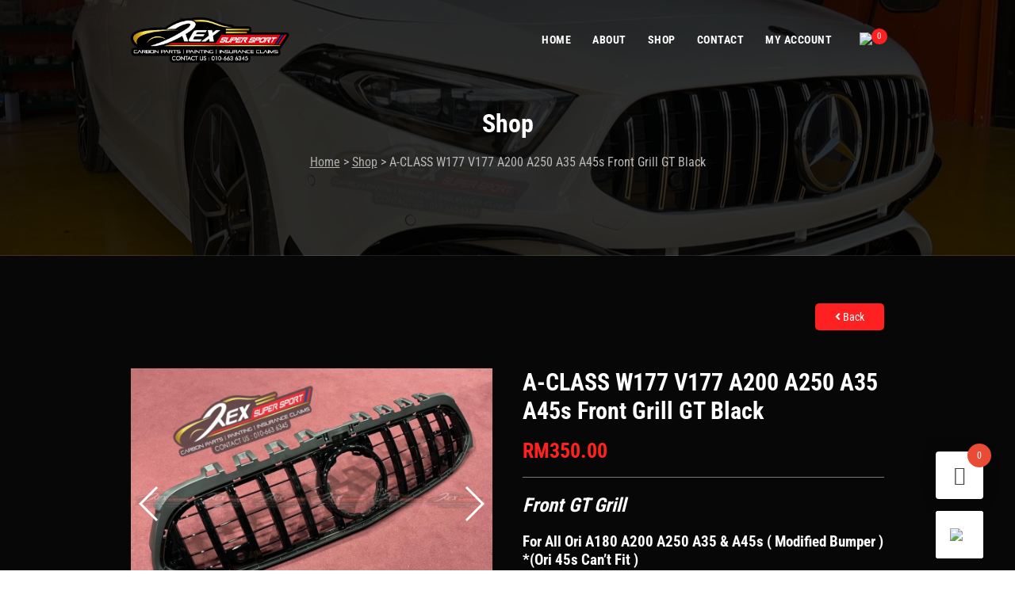

--- FILE ---
content_type: application/x-javascript
request_url: https://rexsupersport.com/wp-content/litespeed/js/b6f55e6bc22868774b29fb79520b4d12.js?ver=b4d12
body_size: 3121
content:
jQuery(document).ready(function($){"use strict";var scrollSpeed=600;var l=window.location;var base_url=l.protocol+"//"+l.host+"/"+l.pathname.split('/')[1];var origin_url=l.protocol+"//"+l.host;$(window).scroll(function(){if($(window).width()<=767){if($(this).scrollTop()!=0){$('#back-to-top').fadeIn();$('#global-group').css('right','90px')}else{$('#back-to-top').fadeOut();$('#global-group').css('right','')}}});$(window).resize(function(){if($(window).width()>767){$('#back-to-top').css('display','')}});$('#back-to-top').click(function(){$("html, body").animate({scrollTop:0},scrollSpeed);return!1});$(document).on('click','#car-search',function(e){var finder=$('#car-finder'),finderh=$('#car-finder-horizontal-section');if(finder.length){$('html, body').animate({scrollTop:finder.offset().top-100},scrollSpeed)}else if(finderh.length){$('html, body').animate({scrollTop:finderh.offset().top-100},scrollSpeed)}else{window.location.href=origin_url+'/select-your-car-models'}})
$('div.overlay').click(function(){if($('.menu-mobile.sticky .menu-mobile__list').hasClass('show')){$('.js-mobile-toggle').click()}});var galleryThumbs=new Swiper('.gallery-thumbs',{spaceBetween:10,slidesPerView:5,loop:!0,freeMode:!0,watchSlidesVisibility:!0,watchSlidesProgress:!0,breakpoints:{640:{slidesPerView:4,spaceBetween:5}}});var galleryTop=new Swiper('.gallery-top',{autoHeight:!0,spaceBetween:10,slidesPerView:1,loop:!0,navigation:{nextEl:'.swiper-button-next',prevEl:'.swiper-button-prev',},thumbs:{swiper:galleryThumbs}});$('.single_variation_wrap').on('show_variation',function(event,variation){var $wrapper=$('div[data-variation-id="'+variation.variation_id+'"'),$slide=$wrapper.closest('.swiper-slide'),slideIndex=$slide.data('swiper-slide-index');if($slide.length>0){galleryTop.$el[0].swiper.slideTo(slideIndex+1)}});const buildSwiperSlider=sliderElm=>{const sliderIdentifier=sliderElm.dataset.id;return new Swiper('.archive-gallery[data-id="'+sliderIdentifier+'"]',{preloadImages:!1,lazy:!0,loop:!1,navigation:!1,pagination:{el:'.swiper-pagination-'+sliderIdentifier,type:'bullets',dynamicBullets:!0,dynamicMainBullets:1,},})}
function initArchiveGallerySwiper(selector){const allSliders=document.querySelectorAll(selector?selector:'.archive-gallery');allSliders.forEach(slider=>buildSwiperSlider(slider))}
initArchiveGallerySwiper();window.initArchiveGallerySwiper=function(selector){initArchiveGallerySwiper(selector)}
$(document).on('click','.product__item select.veb-variation-raw-select',function(e){var pro_id=$(this).closest('.inwp-archive-variations-wrapper').data('product_id'),swiper=$('.archive-gallery[data-id="'+pro_id+'"]');if(swiper){swiper[0].swiper.slideTo(0)}});if(typeof fancybox!=="undefined"){$().fancybox({selector:'[data-fancybox="gallery"]',thumbs:!0,hash:!1,loop:!0,mobile:{clickSlide:function(current,event){return current.type==='image'?'close':"close"}},animationEffect:"fade",beforeClose:function(instance){galleryTop.slideTo(instance.currIndex,!1);galleryTop.update()}});$().fancybox({selector:'[data-fancybox="img_gallery"]',thumbs:!0,hash:!1,animationEffect:"fade",})}
$('.copy-cart-info').click(function(e){e.preventDefault();copyDetail();var msgElement=$(this).closest('.steps').next('.copy-msg');$(msgElement).text('Copied Successfully.');setTimeout(function(){$(msgElement).empty()},5000)});function copyDetail(e){var first_name=$('#billing_first_name').val()||'';var ship_to_other_address=$('#ship-to-different-address-checkbox:checked'),phone=$('#billing_phone').val()||'',email=$('#billing_email').val()||'';if(ship_to_other_address.length<=0){var shipping_country=$("#billing_country option:selected").text()||'';if(!$("#billing_state").is("select")){var shipping_state=$("#billing_state").val()||''}else{var shipping_state=$("#billing_state option:selected").text()||''}}else{var shipping_country=$("#shipping_country option:selected").text()||'';if(!$("#shipping_state").is("select")){var shipping_state=$("#shipping_state").val()||''}else{var shipping_state=$("#shipping_state option:selected").text()||''}}
var products=$.trim($('td.product-name').text()).replace(/[\t]+/g,'');var obj='',order_number=$('.woocommerce-order-overview__order.order').text().replace(/[\t]+/g,'')||'';if(order_number){obj=order_number+'\n';obj+='Billing Information: \n';obj+=$.trim($('address.billing_address').html()).replace(/<br\s*[\/]?>/gi,'\n').replace(/(<([^>]+)>)/ig,"").replace(/[\t]+/g,'')+'\n';if($('address.shipping_address').text()){obj+='\nShipping Information: \n';obj+=$.trim($('address.shipping_address').html()).replace(/<br\s*[\/]?>/gi,'\n').replace(/(<([^>]+)>)/ig,"").replace(/[\t]+/g,'')+'\n'}
obj+='\nProducts: \n'+products+'\n'}else{obj='First Name: '+first_name+'\n';obj+='Phone: '+phone+'\n';obj+='Email: '+email+'\n';obj+='Shipping Country: '+shipping_country+'\n';obj+='Shipping State: '+shipping_state+'\n\n';obj+='Products: \n'+products+'\n'}
if(!navigator||!navigator.clipboard){this.fallbackCopyTextToClipboard(obj);return}
try{navigator.clipboard.writeText(obj).then(function(){},function(){})}catch(err){}}
function fallbackCopyTextToClipboard(text){try{const el=document.createElement('textarea');el.value=text;el.setAttribute('readonly','');el.style.position='absolute';el.style.left='-9999px';document.body.appendChild(el);const selected=document.getSelection().rangeCount>0?document.getSelection().getRangeAt(0):!1;el.select();document.execCommand('copy');document.body.removeChild(el);if(selected){document.getSelection().removeAllRanges();document.getSelection().addRange(selected)}}catch(err){}}
$('body').on('click','#offcanvas-filter, #car-filter',function(e){if($(window).width()<1000){e.preventDefault();$('#offCanvasLeft').toggleClass('open');$('#dark-overlay').toggle();e.stopPropagation()}else{e.stopPropagation()}});$('body').on('click',function(event){if($('#offCanvasLeft').hasClass('open')){if(!$(event.target).is('#offCanvasLeft')&&($('#offCanvasLeft').has(event.target).length===0)){$('#offCanvasLeft').removeClass('open');$('#dark-overlay').fadeOut()}}});$('body').on('click','#off-canvas-close',function(event){if($('#offCanvasLeft').hasClass('open')){$('#offCanvasLeft').removeClass('open');$('#dark-overlay').fadeOut()}});$(document).on('click','.plus-btn',function(e){var $input=$(this).prev('input.quantity');var qty=parseInt($input.attr('step'));var val=parseInt($input.val());var n=val+qty;$input.val(n).change();return!1});$(document).on('click','.minus-btn',function(e){var $input=$(this).next('input.quantity');var qty=parseInt($input.attr('step'));var val=parseInt($input.val());var n=val-qty;if(val>qty){$input.val(n).change()}
return!1});var windowWidth=$(window).width();if(windowWidth>1024){var timer;$(document).on('mousedown','.plus-btn',function(e){var $input=$(this).prev('input.quantity');var qty=parseInt($input.attr('step'));var val=parseInt($input.val());timer=setInterval(function(){val=val+qty;$input.val(val)},250)});$(document).on('mousedown','.minus-btn',function(e){var $input=$(this).next('input.quantity');var qty=parseInt($input.attr('step'));var val=parseInt($input.val());timer=setInterval(function(){if(val>qty){val=val-qty;$input.val(val)}},250)});document.addEventListener("mouseup",function(){if(timer)clearInterval(timer)});}
$(document).on('click','#register-account',function(e){e.preventDefault();$('.login-form').hide();$('.register-form').fadeIn()});$(document).on('click','#login-account',function(e){e.preventDefault();$('.register-form').hide();$('.login-form').fadeIn()});var selectDropdown=$('.register-form select, .woocommerce-address-fields__field-wrapper select, .woocommerce-billing-fields__field-wrapper select, .woocommerce-shipping-fields__field-wrapper select');selectDropdown.on('select2:open',function(e){const selectId=e.target.id
$(".select2-search__field[aria-controls='select2-"+selectId+"-results']").each(function(key,value){value.focus()})});$(document).ready(function(){selectDropdown.select2({width:''});if($('body').hasClass('woocommerce-checkout')){saveAddressForm('billing');if($('#ship-to-different-address').length>0){saveAddressForm('shipping')}}});$(document).on('click','.submit-changes',function(e){var type=$(this).data('type');if(checkValidation(type)==!0){saveAddressForm(type);dismissCheckoutForm(type)}else{$('#'+type+'-address-form').find('.message').text('Please fill up the required fields!')}});$(document).on('click','.cancel-changes',function(e){var type=$(this).data('type');cancelAddressForm(type);dismissCheckoutForm(type)});function checkValidation(type){var valid=!0;$('.validate-required').each(function(){var field=$(this).find('input, select');if(!field.val()){valid=!1;return!1}});return valid}
function saveAddressForm(type){var address_2=$('#default_'+type+'_address_2').length;$('#default_'+type+'_first_name').text($('input[name="'+type+'_first_name"]').val());$('#default_'+type+'_last_name').text($('input[name="'+type+'_last_name"]').val());$('#default_'+type+'_address_1').text($('input[name="'+type+'_address_1"]').val());if($('input[name="'+type+'_address_2"]').val()){if(address_2>0){$('#default_'+type+'_address_2').text($('input[name="'+type+'_address_2"]').val())}else{$('#default_'+type+'_address_1').after('<p class="d-inline-block">, <span id="default_'+type+'_address_2">'+$('input[name="'+type+'_address_2"]').val()+'</span></p>')}}else{$('#default_'+type+'_address_2').remove()}
if($('input[name="'+type+'_city"]').val()){$('#default_'+type+'_city').text($('input[name="'+type+'_city"]').val())}else{$('#default_'+type+'_city').text('')}
if($('input[name="'+type+'_postcode"]').val()){$('#default_'+type+'_postcode').text($('input[name="'+type+'_postcode"]').val())}else{$('#default_'+type+'_postcode').text('')}
if($('select[name="'+type+'_state"]').length>0){$('#default_'+type+'_state').text($('select[name="'+type+'_state"]').select2('data')[0].text);$('#default_'+type+'_state_val').text($('select[name="'+type+'_state"]').find(':selected').val())}else if($('input[name="'+type+'_state"]').length>0){$('#default_'+type+'_state').text($('input[name="'+type+'_state"]').val());if($('input[name="'+type+'_state"]').val()){$('#default_'+type+'_state').parent().css('display','none')}else{$('#default_'+type+'_state').parent().css('display','')}}
$('#default_'+type+'_country').text($('select[name="'+type+'_country"]').select2('data')[0].text);$('#default_'+type+'_country_val').text($('select[name="'+type+'_country"]').find(':selected').val());if(type=='billing'){$('#default_'+type+'_email').text($('input[name="'+type+'_email"]').val());$('#default_'+type+'_phone').text($('input[name="'+type+'_phone"]').val())}}
function cancelAddressForm(type){var address_2=$('#default_'+type+'_address_2').length;$('input[name="'+type+'_first_name"]').val($('#default_'+type+'_first_name').text());$('input[name="'+type+'_last_name"]').val($('#default_'+type+'_last_name').text());$('input[name="'+type+'_address_1"]').val($('#default_'+type+'_address_1').text());if($('#default_'+type+'_address_2').text().length>0){if(address_2>0){$('input[name="'+type+'_address_2"]').val($('#default_'+type+'_address_2').text())}else{$('#default_'+type+'_address_1').after('<p id="default_'+type+'_address_2" class="d-inline-block">, '+$('input[name="'+type+'_address_2"]').val()+'</p>')}}else{$('#default_'+type+'_address_2').remove()}
if($('#default_'+type+'_city').text().length>0){$('input[name="'+type+'_city"]').val($('#default_'+type+'_city').text())}else{$('#default_'+type+'_city').text('')}
if($('#default_'+type+'_postcode').text().length>0){$('input[name="'+type+'_postcode"]').val($('#default_'+type+'_postcode').text())}else{$('#default_'+type+'_postcode').text('')}
$('select[name="'+type+'_country"]').val($('#default_'+type+'_country_val').text()).trigger('change');if($('select[name="'+type+'_state"]').length>0){$('select[name="'+type+'_state"]').val($('#default_'+type+'_state_val').text()).trigger('change')}else if($('input[name="'+type+'_state"]').length>0){$('input[name="'+type+'_state"]').val($('#default_'+type+'_state').text());if($('input[name="'+type+'_state"]').val()){$('#default_'+type+'_state').parent().css('display','none')}else{$('#default_'+type+'_state').parent().css('display','')}}
if(type=='billing'){$('input[name="'+type+'_email"]').val($('#default_'+type+'_email').text());$('input[name="'+type+'_phone"]').val($('#default_'+type+'_phone').text())}}
function dismissCheckoutForm(type){$('#'+type+'-address-form').modal('hide')}
$(document).on('click',function(e){if($(e.target).closest('.rs-contact-btn').length===0&&$('input#rs-open').is(':checked')){$('input#rs-open').prop('checked',!1)}});if($("a.woocommerce-terms-and-conditions-link").length){$("a.woocommerce-terms-and-conditions-link")[0].onclick=null}
$(document.body).on('click','a.woocommerce-terms-and-conditions-link',function(){return!0});$(document).on('click','#getShippingFee',function(e){$('#checkoutConfirmationModal').modal('hide');$('#contactModal').modal('show')});$(document).on('click','#place_order',function(e){e.preventDefault();$('#checkoutConfirmationModal').modal('toggle')});$(document).on('click','#confirmPlaceOrder',function(e){$('#checkoutConfirmationModal').modal('hide');$('form[name="checkout"]').submit()});$(document).on('click','button.model-toggle',function(e){var target=$(this).data('toggle');$('button.model-toggle, .car-models-content-wrapper .tab-pane').removeClass('active show');$([document.documentElement,document.body]).animate({scrollTop:$($(window).width()<576?'.car-models-wrapper.mobile':'.car-models-wrapper').offset().top-80},1000);$('button.model-toggle[data-toggle="'+target+'"]').addClass('active');$(target).addClass('active show')});new Swiper('.car-models-wrapper .swiper',{slidesPerView:7.5,spaceBetween:0,freeMode:!0,breakpoints:{640:{slidesPerView:2.5,},991:{slidesPerView:4.5,},1440:{slidesPerView:6.5,}},navigation:{nextEl:'.car-models-wrapper .swiper-button-next',prevEl:'.car-models-wrapper .swiper-button-prev',},})})
;